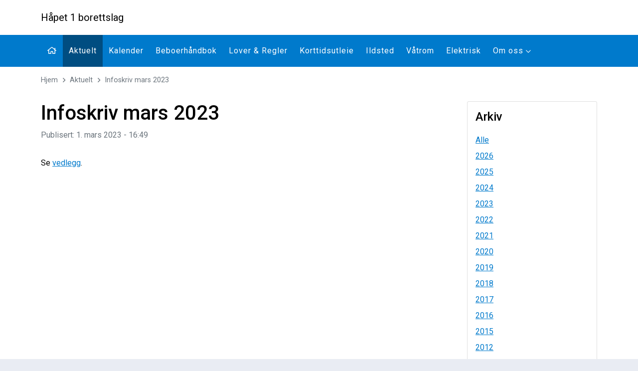

--- FILE ---
content_type: text/html; charset=utf-8
request_url: https://www.haapet1.no/aktuelt/infoskriv-mars-2023-01032023/
body_size: 4098
content:

<!DOCTYPE html>
<html lang="no">
<head>
  

<meta http-equiv="X-UA-Compatible" content="IE=edge">
<meta http-equiv="Content-Type" content="text/html; charset=UTF-8">
<meta name="viewport" content="width=device-width, initial-scale=1, shrink-to-fit=no">
<meta property="fb:app_id" content="388248708668572" />
<title>Infoskriv mars 2023 | H&#229;pet 1 borettslag</title>
<meta property="og:type" content="article">
<meta property="og:locale" content="nb_NO">
<meta property="og:site_name" content="H&#229;pet 1 borettslag">
<meta name="title" content="Infoskriv mars 2023">
<meta property="og:title" content="Infoskriv mars 2023">
<meta property="og:url" content="https://www.haapet1.no/aktuelt/infoskriv-mars-2023-01032023/">
<meta name="twitter:card" content="summary" />
<meta name="twitter:title" content="Infoskriv mars 2023">
<meta name="twitter:url" content="https://www.haapet1.no/aktuelt/infoskriv-mars-2023-01032023/">

<meta name="theme-color" content="#007acc" />
<meta name="msapplication-navbutton-color" content="#007acc" />
<meta name="apple-mobile-web-app-status-bar-style" content="#007acc" />

<style>
    
</style>

  
  <style>
    img.lazy {
      opacity: 0;
    }

      img.lazy:not(.initial) {
        transition: opacity 1s;
      }

      img.lazy.initial, img.lazy.loaded, img.lazy.error {
        opacity: 1;
      }

      img.lazy:not([src]) {
        visibility: hidden;
      }
  </style>
  <script src="/assets/plugins/jquery/jquery-3.4.1.min.js"></script>
  
  

  
  <link href="https://fonts.googleapis.com/css?family=Roboto:400,500,700" rel="stylesheet">
  <link href="/DependencyHandler.axd?s=L2Fzc2V0cy9wbHVnaW5zL2Jvb3RzdHJhcC9ib290c3RyYXAubWluLmNzczsvY3NzL2Jhc2UuY3NzOy9jc3MvdGVtcGxhdGUuY3NzOy9jc3Mvd2lkZ2V0cy93aWRnZXRzLmNzczsvY3NzL3ZhcmlhYmxlcy5jc3M7&amp;t=Css&amp;cdv=1655471736" type="text/css" rel="stylesheet"/><link href="/DependencyHandler.axd?s=L2Fzc2V0cy9wbHVnaW5zL2ZvbnRhd2Vzb21lL2Nzcy9mb250YXdlc29tZS5taW4uY3NzOy9hc3NldHMvcGx1Z2lucy9mb250YXdlc29tZS9jc3MvYnJhbmRzLm1pbi5jc3M7&amp;t=Css&amp;cdv=1655471736" async="" type="text/css" rel="stylesheet"/><link href="/ThemeCss" async="" type="text/css" rel="stylesheet"/><link href="/DependencyHandler.axd?s=L2Fzc2V0cy9wbHVnaW5zL2ZvbnRhd2Vzb21lL2Nzcy9yZWd1bGFyLm1pbi5jc3M7&amp;t=Css&amp;cdv=1655471736" async="" type="text/css" rel="stylesheet"/><link href="/DependencyHandler.axd?s=[base64]&amp;t=Css&amp;cdv=1655471736" type="text/css" rel="stylesheet"/>
</head>
<body class="site-body page-articlesDetail">
  
  
<div class="outer-wrapper main-template-full ">
  <div class="inner-wrapper menu-template-top">
    <header class="d-block d-lg-none">
      
<nav class="navbar navbar-mobile">
  <div class="container">
    <a class="navbar-brand" href="https://www.haapet1.no/" title="Forsiden">H&#229;pet 1 borettslag</a>
    <button class="navbar-toggler" type="button" data-bs-toggle="collapse" data-bs-target="#navbarMobile" aria-controls="navbarMobile" aria-expanded="false" aria-label="Vis meny">
      <i class="fa fa-bars"></i>
    </button>
    <div class="collapse navbar-collapse" id="navbarMobile">
      <ul class="nav nav-pills navbar-search-user">
              </ul>
      <ul class="navbar-nav">
        <li class="nav-item">
          <a class="nav-link" href="https://www.haapet1.no/" title="Forsiden">
            Forsiden
          </a>
        </li>
            <li class="nav-item selected">
              <div class="nav-link-wrapper ">
                <a href="https://www.haapet1.no/aktuelt/" class="nav-link ">
                  Aktuelt
                </a>
              </div>
            </li>
            <li class="nav-item ">
              <div class="nav-link-wrapper ">
                <a href="https://www.haapet1.no/kalender/" class="nav-link ">
                  Kalender
                </a>
              </div>
            </li>
            <li class="nav-item ">
              <div class="nav-link-wrapper ">
                <a href="https://www.haapet1.no/beboerhaandbok/" class="nav-link ">
                  Beboerh&#229;ndbok
                </a>
              </div>
            </li>
            <li class="nav-item ">
              <div class="nav-link-wrapper ">
                <a href="https://www.haapet1.no/lover-regler/" class="nav-link ">
                  Lover &amp; Regler
                </a>
              </div>
            </li>
            <li class="nav-item ">
              <div class="nav-link-wrapper ">
                <a href="https://www.haapet1.no/korttidsutleie/" class="nav-link ">
                  Korttidsutleie
                </a>
              </div>
            </li>
            <li class="nav-item ">
              <div class="nav-link-wrapper ">
                <a href="https://www.haapet1.no/ildsted/" class="nav-link ">
                  Ildsted
                </a>
              </div>
            </li>
            <li class="nav-item ">
              <div class="nav-link-wrapper ">
                <a href="https://www.haapet1.no/vaatrom/" class="nav-link ">
                  V&#229;trom
                </a>
              </div>
            </li>
            <li class="nav-item ">
              <div class="nav-link-wrapper ">
                <a href="https://www.haapet1.no/elektrisk/" class="nav-link ">
                  Elektrisk
                </a>
              </div>
            </li>
            <li class="nav-item ">
              <div class="nav-link-wrapper ">
                <a href="https://www.haapet1.no/om-oss/" class="nav-link ">
                  Om oss
                </a>
                  <button type="button" class="collapse-button" data-bs-toggle="collapse" data-bs-target="#collapse-30724" aria-expanded="false" aria-controls="collapse-30724">
                    <i class="fa fa-chevron-down collapse-arrow"></i>
                  </button>
              </div>
  <div class="collapse " id="collapse-30724">
    <ul class="collapse-menu">
        <li class="nav-item ">
          <div class="nav-link-wrapper ">
            <a href="https://www.haapet1.no/om-oss/kontakt-oss/" class="nav-link ">
              Kontakt oss
            </a>
          </div>
        </li>
        <li class="nav-item ">
          <div class="nav-link-wrapper ">
            <a href="https://www.haapet1.no/om-oss/andre-borettslag/" class="nav-link ">
              Andre borettslag
            </a>
          </div>
        </li>
        <li class="nav-item ">
          <div class="nav-link-wrapper ">
            <a href="https://www.haapet1.no/om-oss/bilder/" class="nav-link ">
              Bilder
            </a>
          </div>
        </li>
    </ul>
  </div>
            </li>
      </ul>
    </div>
  </div>
</nav>


    </header>
      <header class="d-none d-lg-block">
        
<div class="">
    <div class="header-upper">
    <div class="container">
      <div class="d-flex flex-row align-items-center ">
        <div class="me-auto">
            <a class="navbar-brand" href="https://www.haapet1.no/" title="Forsiden">H&#229;pet 1 borettslag</a>
                  </div>
        <ul class="nav nav-pills navbar-search-user flex-shrink-0">
                  </ul>
      </div>
    </div>
  </div>
</div>

<nav class="navbar navbar-top navbar-expand-lg">
  <div class="container">
    <div class="collapse navbar-collapse">
      <ul class="navbar-nav me-auto">
        <li class="nav-item">
          <a class="nav-link" href="https://www.haapet1.no/" title="Forsiden">
            <i class="fa fa-fw fa-home"></i>
          </a>
        </li>
            <li class="nav-item ">
              <a href="https://www.haapet1.no/aktuelt/" class="nav-link active ">
                Aktuelt
              </a>
            </li>
            <li class="nav-item ">
              <a href="https://www.haapet1.no/kalender/" class="nav-link ">
                Kalender
              </a>
            </li>
            <li class="nav-item ">
              <a href="https://www.haapet1.no/beboerhaandbok/" class="nav-link ">
                Beboerh&#229;ndbok
              </a>
            </li>
            <li class="nav-item ">
              <a href="https://www.haapet1.no/lover-regler/" class="nav-link ">
                Lover &amp; Regler
              </a>
            </li>
            <li class="nav-item ">
              <a href="https://www.haapet1.no/korttidsutleie/" class="nav-link ">
                Korttidsutleie
              </a>
            </li>
            <li class="nav-item ">
              <a href="https://www.haapet1.no/ildsted/" class="nav-link ">
                Ildsted
              </a>
            </li>
            <li class="nav-item ">
              <a href="https://www.haapet1.no/vaatrom/" class="nav-link ">
                V&#229;trom
              </a>
            </li>
            <li class="nav-item ">
              <a href="https://www.haapet1.no/elektrisk/" class="nav-link ">
                Elektrisk
              </a>
            </li>
            <li class="nav-item dropdown">
              <a href="https://www.haapet1.no/om-oss/" class="nav-link dropdown-toggle">
                Om oss
                  <i class="fa fa-chevron-down dropdown-arrow"></i>
              </a>
  <ul class="dropdown-menu">
      <li class="dropdown-item-custom ">
        <a href="https://www.haapet1.no/om-oss/kontakt-oss/" class="dropdown-link ">
          Kontakt oss
        </a>
      </li>
      <li class="dropdown-item-custom ">
        <a href="https://www.haapet1.no/om-oss/andre-borettslag/" class="dropdown-link ">
          Andre borettslag
        </a>
      </li>
      <li class="dropdown-item-custom ">
        <a href="https://www.haapet1.no/om-oss/bilder/" class="dropdown-link ">
          Bilder
        </a>
      </li>
  </ul>
            </li>
      </ul>
    </div>
  </div>
</nav>


      </header>
    <main>
      <div class="container">
        <div class="content-wrapper">
          <div class="breadcrumb-container">
            
    <div class="d-none d-md-block">
      <nav aria-label="breadcrumb">
        <ol class="breadcrumb">
          <li class="breadcrumb-item active" aria-current="page"><a href="https://www.haapet1.no/" title="Gå til forsiden">Hjem</a></li>
            <li class="breadcrumb-item"><a href="https://www.haapet1.no/aktuelt/" title="Aktuelt">Aktuelt</a></li>
          <li class="breadcrumb-item active" aria-current="page"><a href="https://www.haapet1.no/aktuelt/infoskriv-mars-2023-01032023/" title="Infoskriv mars 2023">Infoskriv mars 2023</a></li>
        </ol>
      </nav>
    </div>

          </div>
          <div class="content-container">
             
<div class="row">
  <div class="col-lg-9">
    

<article class="article-detail">
  <div class="article-header">
      <h1 class="article-title">Infoskriv mars 2023</h1>
          <div class="article-date text-muted">
        Publisert: 1. mars 2023 - 16:49
      </div>
  </div>


  <div class="article-text clearfix">
    <p>Se <a data-udi="umb://media/c5fce15ee1154049a7962664260200ed" href="/media/16986/infoskriv-til-beboere-mars-2023.pdf" title="Infoskriv Til Beboere Mars 2023">vedlegg</a>.</p>
  </div>
  <div class="clearfix"></div>
</article>
  </div>
    <div class="col-lg-3 mt-4 mt-lg-0">
      <div class="order-0 order-lg-1">
        <div class="card">
          <div class="card-body">
            <div class="mb-3">
              <span class="h4 mb-0">Arkiv</span>
            </div>
            <ul class="list-unstyled mb-0">
              <li><a href="https://www.haapet1.no/aktuelt/" class="d-block py-1" title="Alle artikler">Alle</a></li>
                  <li><a href="https://www.haapet1.no/aktuelt/?archive=2026" class="d-block py-1 " title="2026">2026</a></li>
                  <li><a href="https://www.haapet1.no/aktuelt/?archive=2025" class="d-block py-1 " title="2025">2025</a></li>
                  <li><a href="https://www.haapet1.no/aktuelt/?archive=2024" class="d-block py-1 " title="2024">2024</a></li>
                  <li><a href="https://www.haapet1.no/aktuelt/?archive=2023" class="d-block py-1 " title="2023">2023</a></li>
                  <li><a href="https://www.haapet1.no/aktuelt/?archive=2022" class="d-block py-1 " title="2022">2022</a></li>
                  <li><a href="https://www.haapet1.no/aktuelt/?archive=2021" class="d-block py-1 " title="2021">2021</a></li>
                  <li><a href="https://www.haapet1.no/aktuelt/?archive=2020" class="d-block py-1 " title="2020">2020</a></li>
                  <li><a href="https://www.haapet1.no/aktuelt/?archive=2019" class="d-block py-1 " title="2019">2019</a></li>
                  <li><a href="https://www.haapet1.no/aktuelt/?archive=2018" class="d-block py-1 " title="2018">2018</a></li>
                  <li><a href="https://www.haapet1.no/aktuelt/?archive=2017" class="d-block py-1 " title="2017">2017</a></li>
                  <li><a href="https://www.haapet1.no/aktuelt/?archive=2016" class="d-block py-1 " title="2016">2016</a></li>
                  <li><a href="https://www.haapet1.no/aktuelt/?archive=2015" class="d-block py-1 " title="2015">2015</a></li>
                  <li><a href="https://www.haapet1.no/aktuelt/?archive=2012" class="d-block py-1 " title="2012">2012</a></li>
                  <li><a href="https://www.haapet1.no/aktuelt/?archive=2011" class="d-block py-1 " title="2011">2011</a></li>

            </ul>
          </div>
        </div>
      </div>
    </div>
</div>

          </div>
        </div>
      </div>
    </main>
    <footer class="footer-container">
      
<div class="footer-lower">
  <div class="container">
    <div class="d-flex flex-column flex-lg-row">
      <div class="flex-lg-grow-1">
        <ul class="list-unstyled list-inline mb-0">
          <li class="list-inline-item d-block d-md-inline-block">
            
    <a href="https://www.bonord.no/" target="_blank" data-bs-toggle="tooltip" data-bs-placement="top" title="Forretningsf&oslash;rer">Boligbyggelaget Nord (BONORD)</a>

          </li>
          <li class="list-inline-item d-block d-md-inline-block">
            <a href="https://borettslag.net/personvern" target="_blank" data-bs-toggle="tooltip" data-bs-placement="top" title="Informasjon om Cookies og personvern" rel="nofollow">Cookies og personvern</a>
          </li>
          <li class="list-inline-item d-block d-md-inline-block">
            <a href="/umbraco" data-bs-toggle="tooltip" data-bs-placement="top" title="Adminpanel" rel="nofollow">Admin</a>
          </li>
        </ul>
      </div>
      <div class="ms-lg-auto">
        <a href="https://www.borettslag.net" data-bs-toggle="tooltip" data-bs-placement="top" title="Gå til Borettslag.net" target="_blank" rel="nofollow">Hjemmeside fra Borettslag.net</a>
      </div>
    </div>
  </div>
</div>
    </footer>
    <div class="clearfix"></div>
  </div>
</div>
  <script src="/DependencyHandler.axd?s=L2Fzc2V0cy9wbHVnaW5zL2Jvb3RzdHJhcC9ib290c3RyYXAuYnVuZGxlLm1pbi5qczsvc2NyaXB0cy9zY3JpcHRzLmpzOw&amp;t=Javascript&amp;cdv=1655471736" async="" type="text/javascript"></script><script src="/DependencyHandler.axd?s=L2Fzc2V0cy9wbHVnaW5zL2ZhbmN5Ym94L2pxdWVyeS5mYW5jeWJveC5taW4uanM7&amp;t=Javascript&amp;cdv=1655471736" type="text/javascript"></script>
  
  
  

  <script>
    window.lazyLoadOptions = {
      elements_selector: ".lazy"
    };
  </script>
  <script async defer src="/assets/plugins/lazyload/lazyload.min.js"></script>
  <!-- Developed by Promsys | https://promsys.no | https://borettslag.net -->
</body>
</html>
